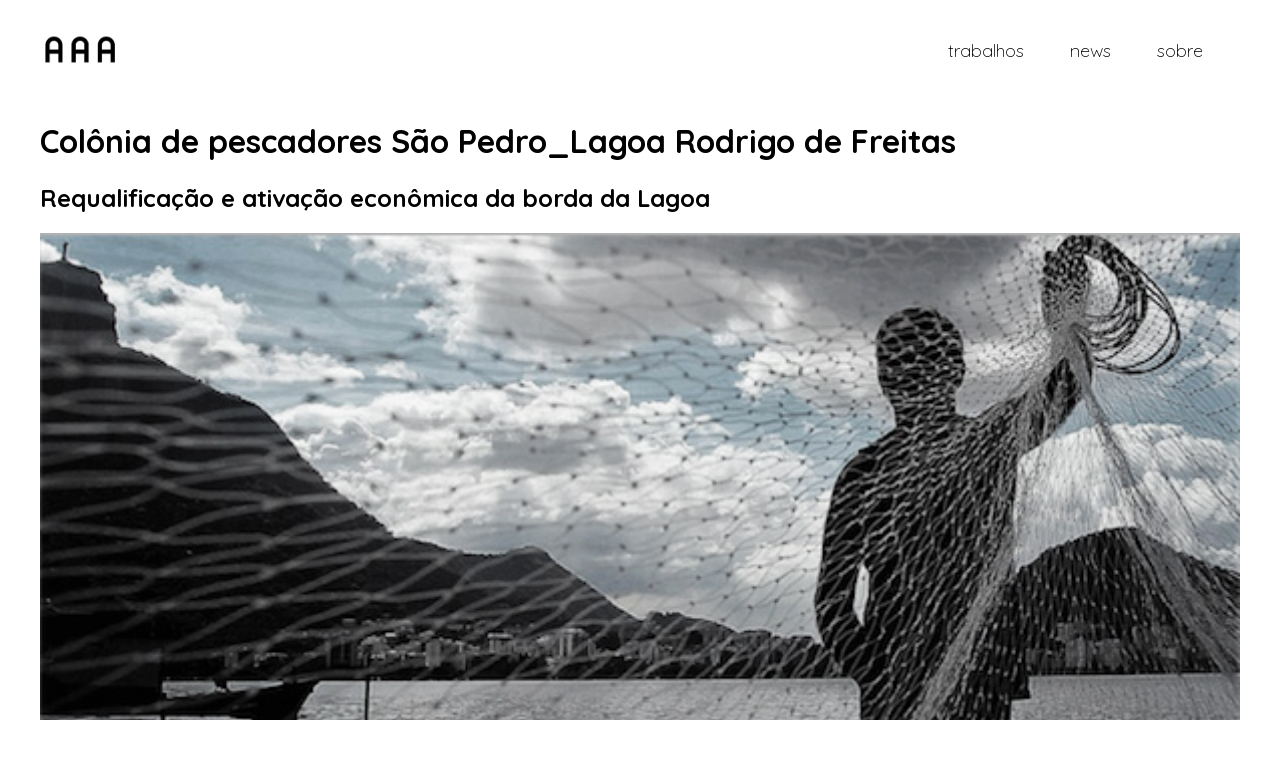

--- FILE ---
content_type: text/html; charset=UTF-8
request_url: https://aaa.com.br/view/45
body_size: 5113
content:
<!DOCTYPE html>
<html>
<head>
  <meta charset="utf-8">
  <title>Colônia de pescadores São Pedro_Lagoa Rodrigo de Freitas • AAA</title>
  <meta name="viewport" content="width=device-width, initial-scale=1.0">
  <link rel="preconnect" href="https://fonts.googleapis.com"> 
  <link rel="preconnect" href="https://fonts.gstatic.com" crossorigin> 
  <link href="https://fonts.googleapis.com/css2?family=Quicksand:wght@300;400;700&display=swap" rel="stylesheet">
  <!-- Global site tag (gtag.js) - Google Analytics -->
  <script async src="https://www.googletagmanager.com/gtag/js?id=G-18E8L01Z16"></script>
  <script>
    window.dataLayer = window.dataLayer || [];
    function gtag(){dataLayer.push(arguments);}
    gtag('js', new Date());
    gtag('config', 'G-18E8L01Z16');
  </script>
  <script src="https://cdnjs.cloudflare.com/ajax/libs/jquery/3.6.0/jquery.min.js"></script>
  <script src="https://cdn.jsdelivr.net/npm/lightgallery@2.2.1/lightgallery.umd.min.js"></script>
  <link rel="stylesheet" type="text/css" href="https://cdn.jsdelivr.net/npm/lightgallery@2.2.1/css/lightgallery.css" />
  <link rel="stylesheet" type="text/css" href="/css/style-1.4.1.css" />
</head>
<body>

<header>
  <a href="/">
    Home
    <img src="/img/logo.png" width="80" height="32" />
  </a>
  <nav>
    <a href="/trabalhos">Trabalhos</a>
    <a href="/news">News</a>
    <a href="/sobre">Sobre</a>
  </nav>
</header>

<main>

<div class="wrap">
<h1>Colônia de pescadores São Pedro_Lagoa Rodrigo de Freitas</h1>
    <h2>Requalificação e ativação econômica da borda da Lagoa </h2>
    
<section class="post-body">
<p>
  <img class="main-img"
       src="/media/45/imagem de capa.jpg" />
</p>

<p><strong><em>"Ao</em></strong></p><p><strong><em>IPHAN-RJ_Instituto do Patrimônio Histórico e Artístico Nacional</em></strong></p><p><strong><em>a/c: Sra. Mônica da Costa </em></strong></p><p><strong><em>Superintendente Substituta </em></strong></p><p><br></p><p><strong><em>Ref: PROJETO DE ARQUITETURA PARA COLÔNIA DE PESCADORES Z13, LAGOA RODRIGO DE FREITAS, RIO DE JANEIRO</em></strong></p><p><em>&nbsp;</em></p><p><em>Prezados.</em></p><p><em>&nbsp;</em></p><p><em>A XYZ é a agência responsável por um projeto de implantação de Estúdios de TV temporários para emissoras estrangeiras durante as Olimpíadas no Rio, em parceria com a Prefeitura e a EOM (Empresa Olímpica Municipal). Tendo em vista que a implantação do projeto dos Estúdios será em área pública na Zona Sul, o Prefeito da Cidade do Rio, através da EOM, firmou uma parceria com as Emissoras de TV estrangeiras que a XYZ representa, onde em contra partida do uso desta área pública, a XYZ se compromete a executar um projeto de legado na região. </em></p><p><em>&nbsp;</em></p><p><em>O projeto de legado em referência escolhido pelo Sub-Prefeito da Zona Sul e o Prefeito do Rio foi a revitalização das instalações - atualmente precárias - da </em><strong><em>Colônia de Pescadores Z13 – Núcleo Lagoa Rodrigo de Freitas</em></strong><em>, comunidade fundada na década de 20, localizado em frente ao Parque dos Brinquedos. A responsabilidade da XYZ em relação a execução do projeto de legado se limita a reformar e recuperar as instalações existentes, notadamente os alojamentos e ranchos dos pescadores e o conjunto de decks fixos e flutuantes, o que já esta orçado e alinhado com a Sub-Prefeitura os trâmites para início de reforma a partir de março, com duração prevista de 90 a 120 dias. </em></p><p><em>&nbsp;</em></p><p><strong><em>No entanto, tendo em vista a relevância social da comunidade de pescadores na região e a paisagem tombada do espelho d'água da Lagoa, a XYZ em parceria com a AAA_Azevedo Agência de Arquitetura, investiu em um projeto de arquitetura completo para a renovação das instalações da Colônia que, mesmo sem aumento de área, proporcionará um incremento nas atividades e nas receitas dos pescadores, além de promover uma integração harmoniosa com o entorno</em></strong><em>. Para tal, a XYZ e a EOM buscam financiamento adicional através de novos parceiros para executar o projeto até fins de fevereiro. (...)."</em></p><p><br></p><p><br></p><p>Além da renovação da infraestrutura, a estratégia de projeto se concentrou em possibilitar um aumento de receita para os pescadores através de uma nova espacialidade que permita não só o incremento da pesca, mas também o desenvolvimento de outras atividades, como passeios de barco pela Lagoa, venda de peixe fresco e realização de pequenos eventos comemorativos.</p><p><br></p><p><strong>Legado Olímpico Rio 2016.</strong></p><p><br></p><p><strong>Cliente: </strong>XYZ</p><p><strong>Local:</strong> Lagoa Rodrigo de Freitas, Lagoa, Rio de Janeiro</p><p><strong>Área: </strong>450m2</p><p><strong>Data: </strong>2016</p><p><strong>Equipe:</strong> Pedro Maia</p><p><br></p><p><strong>Projeto aprovado no IPHAN e IRPH.</strong></p>
<br>
</section>
</div>

<div id="img-gallery">
  <a class="item" href="/media/45/001.jpg">
    <img src="/media/45/001.jpg" />
  </a>
  <a class="item" href="/media/45/2 2.jpg">
    <img src="/media/45/2 2.jpg" />
  </a>
  <a class="item" href="/media/45/005.jpg">
    <img src="/media/45/005.jpg" />
  </a>
  <a class="item" href="/media/45/004.jpg">
    <img src="/media/45/004.jpg" />
  </a>
  <a class="item" href="/media/45/003.jpg">
    <img src="/media/45/003.jpg" />
  </a>
  <a class="item" href="/media/45/002.jpg">
    <img src="/media/45/002.jpg" />
  </a>
  <a class="item" href="/media/45/008.jpg">
    <img src="/media/45/008.jpg" />
  </a>
  <a class="item" href="/media/45/006.jpg">
    <img src="/media/45/006.jpg" />
  </a>
  <a class="item" href="/media/45/007.jpg">
    <img src="/media/45/007.jpg" />
  </a>
  <a class="item" href="/media/45/43-EX-ARQ-01-PLANTA BAIXA.jpg">
    <img src="/media/45/43-EX-ARQ-01-PLANTA BAIXA.jpg" />
  </a>
  <a class="item" href="/media/45/43-EX-URB-3D-R00.jpg">
    <img src="/media/45/43-EX-URB-3D-R00.jpg" />
  </a>
  <a class="item" href="/media/45/DSC_6157.JPG">
    <img src="/media/45/DSC_6157.JPG" />
  </a>
  <a class="item" href="/media/45/DSC_6158.JPG">
    <img src="/media/45/DSC_6158.JPG" />
  </a>
  <a class="item" href="/media/45/IMG_4671.jpg">
    <img src="/media/45/IMG_4671.jpg" />
  </a>
  <a href="#" class="flex-hidden"></a>
  <a href="#" class="flex-hidden"></a>
  <a href="#" class="flex-hidden"></a>
</div>

<div class="wrap">
<section class="yt-embed">
</section>

<section class="pdfs">
</section>

<hr>

<section class="similar-posts">
<h2>Trabalhos relacionados</h2>
<div class="work-gallery">
  <a class="item" href="/view/29" style="background: url(/img/tx/old-wall.png")>
    <img src="/media/29/DSC_6574.JPG"
           border="0" alt="AAA" onerror="this.style.visibility = 'hidden'" />
    <h4>Núcleo de Avaliação de Políticas Climáticas_NAPC</h4>
  </a>
  <a class="item" href="/view/33" style="background: url(/img/tx/always-grey.png")>
    <img src="/media/33/[RE]FORMA.JPG"
           border="0" alt="AAA" onerror="this.style.visibility = 'hidden'" />
    <h4>Tire o Bode da Sala</h4>
  </a>
  <a class="item" href="/view/77" style="background: url(/img/tx/old-mathematics.png")>
    <img src="/media/77/vista-03.jpg"
           border="0" alt="AAA" onerror="this.style.visibility = 'hidden'" />
    <h4>Stand Alfa Romeo</h4>
  </a>
  <a class="item" href="/view/102" style="background: url(/img/tx/cubes.png")>
    <img src="/media/102/geral.jpg"
           border="0" alt="AAA" onerror="this.style.visibility = 'hidden'" />
    <h4>Minha Casa, Minha Vida... Meu terraço!</h4>
  </a>
  <a href="#" class="flex-hidden"></a>
  <a href="#" class="flex-hidden"></a>
  <a href="#" class="flex-hidden"></a>
</div>
</section>
</div>

</main>

<footer>
  <section>
    <img src="/img/logo.png" width="80" height="32" />
    <p>
      Rua Barão de Guaratiba 178<br>
      Glória - 
      Rio de Janeiro -
      Brasil<br>
      CEP: 22211-150<br><br>
      +55 21 3173 2270<br><br>
      <a href="mailto:contact@aaa.com.br">contact@aaa.com.br</a>
    </p>
    <p>
      Rua Francisco Sanches 23<br>
      Arroios - 
      Lisboa -
      Portugal<br>
      CEP: 1170-140<br><br>
      +351 938 695 490<br><br>
      &nbsp;
    </p>
    <div id="social-links">
      <a href="https://www.instagram.com/azevedo_agencia_arquitetura"
	 target="_blank" id="social-instagram">Instagram
	 <svg role="img" viewBox="0 0 24 24" xmlns="http://www.w3.org/2000/svg"><title>Instagram</title><path d="M12 0C8.74 0 8.333.015 7.053.072 5.775.132 4.905.333 4.14.63c-.789.306-1.459.717-2.126 1.384S.935 3.35.63 4.14C.333 4.905.131 5.775.072 7.053.012 8.333 0 8.74 0 12s.015 3.667.072 4.947c.06 1.277.261 2.148.558 2.913.306.788.717 1.459 1.384 2.126.667.666 1.336 1.079 2.126 1.384.766.296 1.636.499 2.913.558C8.333 23.988 8.74 24 12 24s3.667-.015 4.947-.072c1.277-.06 2.148-.262 2.913-.558.788-.306 1.459-.718 2.126-1.384.666-.667 1.079-1.335 1.384-2.126.296-.765.499-1.636.558-2.913.06-1.28.072-1.687.072-4.947s-.015-3.667-.072-4.947c-.06-1.277-.262-2.149-.558-2.913-.306-.789-.718-1.459-1.384-2.126C21.319 1.347 20.651.935 19.86.63c-.765-.297-1.636-.499-2.913-.558C15.667.012 15.26 0 12 0zm0 2.16c3.203 0 3.585.016 4.85.071 1.17.055 1.805.249 2.227.415.562.217.96.477 1.382.896.419.42.679.819.896 1.381.164.422.36 1.057.413 2.227.057 1.266.07 1.646.07 4.85s-.015 3.585-.074 4.85c-.061 1.17-.256 1.805-.421 2.227-.224.562-.479.96-.899 1.382-.419.419-.824.679-1.38.896-.42.164-1.065.36-2.235.413-1.274.057-1.649.07-4.859.07-3.211 0-3.586-.015-4.859-.074-1.171-.061-1.816-.256-2.236-.421-.569-.224-.96-.479-1.379-.899-.421-.419-.69-.824-.9-1.38-.165-.42-.359-1.065-.42-2.235-.045-1.26-.061-1.649-.061-4.844 0-3.196.016-3.586.061-4.861.061-1.17.255-1.814.42-2.234.21-.57.479-.96.9-1.381.419-.419.81-.689 1.379-.898.42-.166 1.051-.361 2.221-.421 1.275-.045 1.65-.06 4.859-.06l.045.03zm0 3.678c-3.405 0-6.162 2.76-6.162 6.162 0 3.405 2.76 6.162 6.162 6.162 3.405 0 6.162-2.76 6.162-6.162 0-3.405-2.76-6.162-6.162-6.162zM12 16c-2.21 0-4-1.79-4-4s1.79-4 4-4 4 1.79 4 4-1.79 4-4 4zm7.846-10.405c0 .795-.646 1.44-1.44 1.44-.795 0-1.44-.646-1.44-1.44 0-.794.646-1.439 1.44-1.439.793-.001 1.44.645 1.44 1.439z"/></svg>
      </a>
      <a href="https://www.facebook.com/azevedoagenciadearquitetura"
	 target="_blank" id="social-facebook">Facebook
         <svg role="img" viewBox="0 0 24 24" xmlns="http://www.w3.org/2000/svg"><title>Facebook</title><path d="M24 12.073c0-6.627-5.373-12-12-12s-12 5.373-12 12c0 5.99 4.388 10.954 10.125 11.854v-8.385H7.078v-3.47h3.047V9.43c0-3.007 1.792-4.669 4.533-4.669 1.312 0 2.686.235 2.686.235v2.953H15.83c-1.491 0-1.956.925-1.956 1.874v2.25h3.328l-.532 3.47h-2.796v8.385C19.612 23.027 24 18.062 24 12.073z"/></svg>
      </a>
      <a href="https://pt2.slideshare.net/RodrigoAzevedo7"
	 target="_blank" id="social-slideshare">SlideShare
	 <svg role="img" viewBox="0 0 24 24" xmlns="http://www.w3.org/2000/svg"><title>SlideShare</title><path d="M3.222.21C1.762.21 1.06 1.337 1.06 2.497v7.883c-.53-.502-1.096-.15-1.058.295.038.439.59 1.546 1.436 2.517.843.968 1.924 1.776 2.94 2.268a11.19 11.19 0 00-.491 3.598c.09 1.096.378 1.95.903 2.75.918 1.407 2.32 1.985 3.674 1.985 1.209 0 2.494-.563 2.698-2.373v-4.694c1.308.552 3.47.363 4.47-.39.19-.14.326-.207.416-.113.095.09.106.166-.113.439a5.6 5.6 0 01-3.103 1.965l.008 2.72a2.532 2.532 0 002.543 2.446c1.64.015 2.48-.556 3.148-1.164.632-.567 1.399-1.754 1.558-3.243a10.128 10.128 0 00-.454-3.926 10.358 10.358 0 002.948-2.268C23.213 12.5 24 11.185 24 10.675c0-.51-.556-.782-1.036-.302V2.497c0-.824-.48-2.29-2.135-2.29zm.423 1.35H20.41c.756 0 1.17.28 1.17 1.224v8.904a8.73 8.73 0 01-3.555 1.534c-1.606.352-2.94.087-3.666.148-.718.06-1.428.529-1.296 1.79-.491-.154-1.236-.683-1.682-1.117-.438-.428-.87-.711-1.534-.692-1.013.03-1.663.102-2.57.01a9.656 9.656 0 01-4.838-1.786V2.78c0-.87.378-1.22 1.206-1.22zm4.497 4.988a2.994 2.994 0 100 5.987 2.993 2.993 0 000-5.983zm7.71 0a2.994 2.994 0 100 5.987 2.993 2.993 0 000-5.983z"/></svg>
      </a>
      <a href="https://www.linkedin.com/in/rodrigo-azevedo-66380313"
	 target="_blank" id="social-linkedin">LinkedIn
         <svg role="img" viewBox="0 0 24 24" xmlns="http://www.w3.org/2000/svg"><title>LinkedIn</title><path d="M20.447 20.452h-3.554v-5.569c0-1.328-.027-3.037-1.852-3.037-1.853 0-2.136 1.445-2.136 2.939v5.667H9.351V9h3.414v1.561h.046c.477-.9 1.637-1.85 3.37-1.85 3.601 0 4.267 2.37 4.267 5.455v6.286zM5.337 7.433c-1.144 0-2.063-.926-2.063-2.065 0-1.138.92-2.063 2.063-2.063 1.14 0 2.064.925 2.064 2.063 0 1.139-.925 2.065-2.064 2.065zm1.782 13.019H3.555V9h3.564v11.452zM22.225 0H1.771C.792 0 0 .774 0 1.729v20.542C0 23.227.792 24 1.771 24h20.451C23.2 24 24 23.227 24 22.271V1.729C24 .774 23.2 0 22.222 0h.003z"/></svg>
      </a>
    </div>
  </section>
</footer>

<script>
$(document).ready(function() {
    lightGallery(document.getElementById('img-gallery'), {
	download: false,
	selector: '.item'
    });
});
</script>

</body>
</html>


--- FILE ---
content_type: text/css
request_url: https://aaa.com.br/css/style-1.4.1.css
body_size: 2325
content:
html,body{margin:0;padding:0;font-family:"Quicksand",sans-serif;height:100%}body{display:flex;flex-direction:column}header,main,footer section{width:95%;max-width:1200px;margin:0 auto}header{height:100px;flex:0 0 auto;display:flex;flex-wrap:wrap;align-items:center}header>a{flex:0 0 auto;font-size:0}header nav{text-align:right;flex:1 0 auto}header nav a{text-decoration:none;color:#000;display:inline-block;margin:0px 32px 0px 0px;text-transform:lowercase;font-size:18px;font-weight:300;transition:background .5s;padding:1px 5px;border-radius:6px}header nav a:hover{background:#eaeaea}header nav a.special{color:tomato}header nav a.language-switch,header nav span{margin:0;font-size:18px;color:#bbb}header nav div{display:inline-block;white-space:nowrap}main{flex:1 0 auto}main.full-body{width:100%;max-width:100%}.wrap{max-width:1200px;margin:0 auto}footer{flex-shrink:0}footer section{height:300px;display:flex;flex-wrap:wrap;align-items:center}footer section img{display:block}footer section p{margin:0px 0px 0px 40px;font-weight:300;border-left:1px solid #ccc;padding-left:40px}footer section p a{color:gray}#social-links{display:flex;flex-direction:column;align-items:flex-end;flex-grow:1}#social-links a{text-decoration:none;margin:6px 0px;color:#000;transition:color .5s}#social-links svg{width:24px;height:24px;margin-left:5px;vertical-align:middle;transition:fill .5s}#social-instagram:hover{color:#e4405f}#social-instagram:hover svg{fill:#e4405f}#social-facebook:hover{color:#1877f2}#social-facebook:hover svg{fill:#1877f2}#social-slideshare:hover{color:#e4637c}#social-slideshare:hover svg{fill:#e4637c}#social-linkedin:hover{color:#0a66c2}#social-linkedin:hover svg{fill:#0a66c2}#login{border:1px dashed #ddd;border-radius:10px;padding:10px 15px;margin:10% auto;display:block;width:230px;text-align:right;line-height:30px}#login input{width:170px}#login button{font-size:14px;font-family:"Quicksand",sans-serif;background:#ddd;color:#000;border-radius:6px;border:none}.admin-wrap{font-family:-apple-system;margin-bottom:100px}.admin-wrap h2{margin-top:36px}.admin-wrap h4{margin-bottom:6px}.admin-wrap input[type=text]{width:100%;font-size:16px}.admin-wrap .dashboard-buttons{display:flex;align-items:center;gap:.4em}.admin-wrap form.search{display:inline-flex;align-items:center;border:2px solid tomato;height:25px;border-radius:6px;overflow:hidden}.admin-wrap form.search input[type=text]{width:240px;border:none;padding:0 5px}.admin-wrap form.search input[type=text]:focus{outline:none}.admin-wrap form.search .button{border-radius:0 6px 6px 0;margin:0}.button{text-decoration:none;padding:5px 8px;background:tomato;color:#fff;border-radius:6px;border:none;font-size:16px;margin:15px 8px 15px 0;cursor:pointer}table{text-align:left;border-collapse:collapse;table-layout:fixed;width:100%;font-variant-numeric:tabular-nums}tr{height:30px}tr *{width:150px}tr td:first-child,tr th:first-child{width:auto}tr td:last-child,tr th:last-child{width:220px}tr th{border-bottom:2px solid #000}tr td{border-bottom:1px solid #ccc}tr:hover td{background:#f2f2f2}tr td a{color:tomato}#date-select{margin-right:20px;height:86px}#date-select input{font-size:15px}#cat-select{float:left}#cat-select div{display:inline-block;float:left;padding:10px 15px;border:1px dashed #ccc;border-radius:12px;margin:0 10px 0 0;height:40px}#cat-select div span{display:block;font-weight:bold;margin-bottom:3px}form#edit input{border:1px solid #ddd;border-radius:5px;padding:6px 10px;box-sizing:border-box}form#edit .button{margin:25px 0 25px 0}form#edit #top-save{float:right;margin:0;transform:translateY(-20px)}form#edit table{margin-bottom:20px}form#edit table tr td img,.filler{width:100px;height:50px;object-fit:cover;display:inline-block;vertical-align:middle;box-sizing:border-box;margin-right:6px}form#edit #media td{user-select:none;-webkit-user-select:none}form#edit #media td img{cursor:move}.star{display:inline-block;width:16px;margin:0px 10px;cursor:pointer}tr .remove-f{text-decoration:none;color:tomato;cursor:pointer;opacity:0}tr:hover .remove-f{opacity:1}.post-body p{margin:0;text-align:justify}.post-body img{width:100%;height:auto}img.main-img{margin-bottom:20px}.similar-posts .work-gallery{margin-top:20px}.p-link{color:#000;text-decoration:none}.p-link span{font-style:italic;color:#bbb}.p-link:hover{text-decoration:underline}#soon{margin-top:200px;text-align:center}#soon h2{font-weight:300}#work-type{text-align:center;margin-top:20px;color:#ccc;font-size:24px;font-weight:200;text-transform:lowercase}#work-type a{color:#000;border-radius:8px;padding:0px 7px;text-decoration:none;transition:color .4s}#work-type a:hover,#work-type a.selected{color:tomato}.work-gallery{margin:60px -7px;display:flex;flex-wrap:wrap;justify-content:left}.work-gallery a{margin:8px;flex-grow:1;position:relative;display:inline-block;width:287px;height:287px;color:#fff;text-decoration:none;overflow:hidden;box-sizing:border-box;box-shadow:inset 0 0 0 1px #ddd}.work-gallery a h4{position:absolute;left:0px;bottom:0px;padding:5px 8px;margin:0;width:100%;box-sizing:border-box;font-size:20px;text-shadow:0px 0px 3px #000;opacity:0;background:rgba(0,0,0,.4);transform:translateY(2em);transition:transform .5s,opacity .5s}.work-gallery a span.year{position:absolute;right:12px;top:0px;font-size:60px;font-weight:700;text-shadow:0px 0px 6px rgba(0,0,0,.4);opacity:0;transform:translateY(-1.2em);transition:transform .5s,opacity .5s}.work-gallery a img{width:100%;height:100%;object-fit:cover}.work-gallery a:hover h4{opacity:1;transform:none}.work-gallery a:hover span.year{opacity:.7;transform:none}.post-display{color:#000;width:100%;display:block;height:400px;background:#fff no-repeat;background-position:center;background-size:cover;text-decoration:none;transition:height .3s,filter .3s}.post-display .overlay{background:rgba(255,255,255,.5);position:relative;text-align:center;width:100%;height:100%;transition:background .4s}.post-display .text{text-align:left;position:absolute;width:95%;max-width:1200px;margin:0 auto;left:50%;transform:translateX(-50%);bottom:0;padding-bottom:10px}.post-display:hover .overlay{background:rgba(255,255,255,.2)}.post-display h1{font-size:56px;margin-bottom:6px}.post-display h2{font-size:30px;font-weight:300;margin:6px 0px}.video-container{overflow:hidden;position:relative;width:100%}.video-container::after{padding-top:56.25%;display:block;content:""}.video-container iframe{position:absolute;top:0;left:0;width:100%;height:100%}.pdfs object{min-height:600px}#fav-posts{list-style:none;padding-left:10px}#fav-posts li{cursor:move;margin-bottom:6px}#fav-posts li.inactive{color:#999}#fav-posts li span{font-style:italic;color:#bbb}.ghost-item{color:#eee}#img-gallery{display:flex;flex-wrap:wrap;justify-content:left;margin:20px -7px 44px -7px}#img-gallery a{margin:8px;flex-grow:1;width:287px;height:277px;display:inline-block}#img-gallery .flex-hidden,.work-gallery .flex-hidden{display:hidden;height:0}#img-gallery a img{width:100%;height:100%;object-fit:cover}hr{border:none;border-top:1px dashed #eee}#about-page p{margin:0}#about-page img{width:100%;height:auto}@media only screen and (max-width: 900px){.post-display h1{font-size:48px}.post-display h2{font-size:24px}.work-gallery{margin:30px 0}footer section{margin-top:20px;justify-content:center}#social-links{flex-grow:0}footer section p{flex:0 1 100%;margin:20px 0 15px 0;padding:0;border:none;text-align:center}}@media only screen and (max-width: 620px){#work-type{font-size:20px;margin-top:24px;padding:4px 0px 6px 0px;background:#eee;border-radius:8px}header>a{margin:8px 0px}header nav{flex:1 1 auto;text-align:right}header nav a{margin:0px 2px}.post-body p{text-align:left}}@media only screen and (max-width: 500px){.post-display h1{font-size:30px;line-height:46px}.post-display h2{font-size:18px}#work-type{font-size:0px}#work-type a{font-size:20px;white-space:nowrap}}
